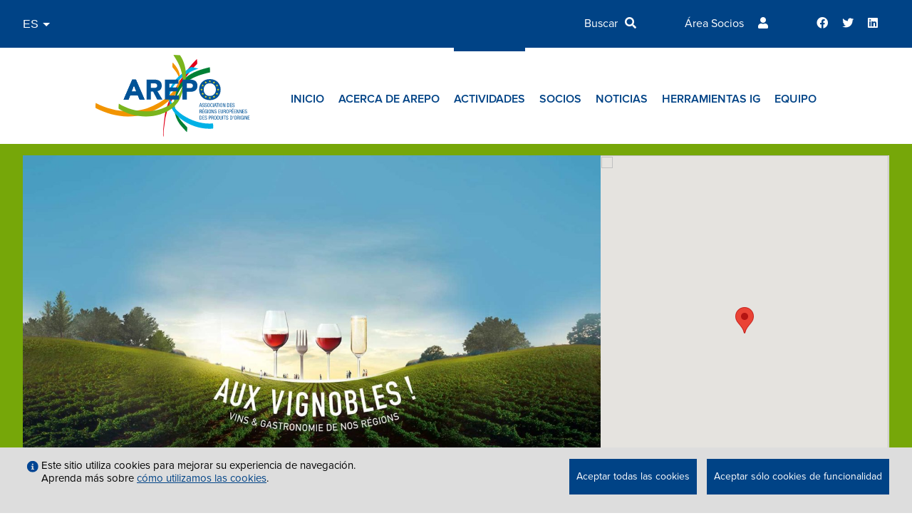

--- FILE ---
content_type: text/html; charset=UTF-8
request_url: https://www.arepoquality.eu/es/event/salon-aux-vignobles-chartres/
body_size: 6336
content:

<html>
<head>
<meta name='robots' content='index, follow, max-image-preview:large, max-snippet:-1, max-video-preview:-1' />
<link rel="alternate" hreflang="fr" href="https://www.arepoquality.eu/fr/event/salon-aux-vignobles-chartres/" />
<link rel="alternate" hreflang="en" href="https://www.arepoquality.eu/event/salon-aux-vignobles-chartres/" />
<link rel="alternate" hreflang="es" href="https://www.arepoquality.eu/es/event/salon-aux-vignobles-chartres/" />
<link rel="alternate" hreflang="it" href="https://www.arepoquality.eu/it/event/salon-aux-vignobles-chartres/" />
<link rel="alternate" hreflang="x-default" href="https://www.arepoquality.eu/event/salon-aux-vignobles-chartres/" />

	<!-- This site is optimized with the Yoast SEO plugin v26.8 - https://yoast.com/product/yoast-seo-wordpress/ -->
	<link rel="canonical" href="https://www.arepoquality.eu/es/event/salon-aux-vignobles-chartres/" />
	<meta property="og:locale" content="es_ES" />
	<meta property="og:type" content="article" />
	<meta property="og:title" content="Salon Aux Vignobles ! Chartres - AREPO" />
	<meta property="og:description" content="From 20 to 22 October, the Salon Aux Vignobles! Wines and gastronomy of our regions 2023 is stopping off in Chartres in France, where it is once again opening up to the world of gastronomic and wine-making crafts. For this 26th edition of the event, 135 craftworkers and producers from all over France will be [&hellip;]" />
	<meta property="og:url" content="https://www.arepoquality.eu/es/event/salon-aux-vignobles-chartres/" />
	<meta property="og:site_name" content="AREPO" />
	<meta property="article:publisher" content="https://www.facebook.com/arepoquality/" />
	<meta property="article:modified_time" content="2025-08-12T08:24:24+00:00" />
	<meta property="og:image" content="https://www.arepoquality.eu/wp-content/uploads/2023/04/kv-auxvignobles-2022_0.jpeg" />
	<meta property="og:image:width" content="1500" />
	<meta property="og:image:height" content="1030" />
	<meta property="og:image:type" content="image/jpeg" />
	<meta name="twitter:card" content="summary_large_image" />
	<meta name="twitter:site" content="@arepoquality_eu" />
	<meta name="twitter:label1" content="Tiempo de lectura" />
	<meta name="twitter:data1" content="1 minuto" />
	<script type="application/ld+json" class="yoast-schema-graph">{"@context":"https://schema.org","@graph":[{"@type":"WebPage","@id":"https://www.arepoquality.eu/es/event/salon-aux-vignobles-chartres/","url":"https://www.arepoquality.eu/es/event/salon-aux-vignobles-chartres/","name":"Salon Aux Vignobles ! Chartres - AREPO","isPartOf":{"@id":"https://www.arepoquality.eu/#website"},"primaryImageOfPage":{"@id":"https://www.arepoquality.eu/es/event/salon-aux-vignobles-chartres/#primaryimage"},"image":{"@id":"https://www.arepoquality.eu/es/event/salon-aux-vignobles-chartres/#primaryimage"},"thumbnailUrl":"https://www.arepoquality.eu/wp-content/uploads/2023/04/kv-auxvignobles-2022_0.jpeg","datePublished":"2023-04-14T09:10:23+00:00","dateModified":"2025-08-12T08:24:24+00:00","breadcrumb":{"@id":"https://www.arepoquality.eu/es/event/salon-aux-vignobles-chartres/#breadcrumb"},"inLanguage":"es","potentialAction":[{"@type":"ReadAction","target":["https://www.arepoquality.eu/es/event/salon-aux-vignobles-chartres/"]}]},{"@type":"ImageObject","inLanguage":"es","@id":"https://www.arepoquality.eu/es/event/salon-aux-vignobles-chartres/#primaryimage","url":"https://www.arepoquality.eu/wp-content/uploads/2023/04/kv-auxvignobles-2022_0.jpeg","contentUrl":"https://www.arepoquality.eu/wp-content/uploads/2023/04/kv-auxvignobles-2022_0.jpeg","width":1500,"height":1030},{"@type":"BreadcrumbList","@id":"https://www.arepoquality.eu/es/event/salon-aux-vignobles-chartres/#breadcrumb","itemListElement":[{"@type":"ListItem","position":1,"name":"Home","item":"https://www.arepoquality.eu/"},{"@type":"ListItem","position":2,"name":"Salon Aux Vignobles ! Chartres"}]},{"@type":"WebSite","@id":"https://www.arepoquality.eu/#website","url":"https://www.arepoquality.eu/","name":"AREPO","description":"","publisher":{"@id":"https://www.arepoquality.eu/#organization"},"potentialAction":[{"@type":"SearchAction","target":{"@type":"EntryPoint","urlTemplate":"https://www.arepoquality.eu/?s={search_term_string}"},"query-input":{"@type":"PropertyValueSpecification","valueRequired":true,"valueName":"search_term_string"}}],"inLanguage":"es"},{"@type":"Organization","@id":"https://www.arepoquality.eu/#organization","name":"AREPO","url":"https://www.arepoquality.eu/","logo":{"@type":"ImageObject","inLanguage":"es","@id":"https://www.arepoquality.eu/#/schema/logo/image/","url":"https://www.arepoquality.eu/wp-content/uploads/2024/05/arepo.jpg","contentUrl":"https://www.arepoquality.eu/wp-content/uploads/2024/05/arepo.jpg","width":1113,"height":705,"caption":"AREPO"},"image":{"@id":"https://www.arepoquality.eu/#/schema/logo/image/"},"sameAs":["https://www.facebook.com/arepoquality/","https://x.com/arepoquality_eu","https://www.linkedin.com/company/arepoquality/?viewAsMember=true"]}]}</script>
	<!-- / Yoast SEO plugin. -->


<link rel="alternate" title="oEmbed (JSON)" type="application/json+oembed" href="https://www.arepoquality.eu/es/wp-json/oembed/1.0/embed?url=https%3A%2F%2Fwww.arepoquality.eu%2Fes%2Fevent%2Fsalon-aux-vignobles-chartres%2F" />
<link rel="alternate" title="oEmbed (XML)" type="text/xml+oembed" href="https://www.arepoquality.eu/es/wp-json/oembed/1.0/embed?url=https%3A%2F%2Fwww.arepoquality.eu%2Fes%2Fevent%2Fsalon-aux-vignobles-chartres%2F&#038;format=xml" />
<style id='wp-img-auto-sizes-contain-inline-css' type='text/css'>
img:is([sizes=auto i],[sizes^="auto," i]){contain-intrinsic-size:3000px 1500px}
/*# sourceURL=wp-img-auto-sizes-contain-inline-css */
</style>
<link rel='stylesheet' id='wp-block-library-css' href='https://www.arepoquality.eu/wp-includes/css/dist/block-library/style.min.css?ver=67ca16640a84cb48fc2f79863b886d0e' type='text/css' media='all' />

<style id='classic-theme-styles-inline-css' type='text/css'>
/*! This file is auto-generated */
.wp-block-button__link{color:#fff;background-color:#32373c;border-radius:9999px;box-shadow:none;text-decoration:none;padding:calc(.667em + 2px) calc(1.333em + 2px);font-size:1.125em}.wp-block-file__button{background:#32373c;color:#fff;text-decoration:none}
/*# sourceURL=/wp-includes/css/classic-themes.min.css */
</style>
<link rel='stylesheet' id='wp-block-paragraph-css' href='https://www.arepoquality.eu/wp-includes/blocks/paragraph/style.min.css?ver=67ca16640a84cb48fc2f79863b886d0e' type='text/css' media='all' />
<script type="text/javascript" id="ajax_js-js-extra">
/* <![CDATA[ */
var ajax_object = {"ajaxurl":"https://www.arepoquality.eu/wp-admin/admin-ajax.php"};
//# sourceURL=ajax_js-js-extra
/* ]]> */
</script>
<script type="text/javascript" src="https://www.arepoquality.eu/wp-content/themes/themeArepo/Data/Js/ajax.js?ver=67ca16640a84cb48fc2f79863b886d0e" id="ajax_js-js"></script>
<link rel="https://api.w.org/" href="https://www.arepoquality.eu/es/wp-json/" /><link rel="alternate" title="JSON" type="application/json" href="https://www.arepoquality.eu/es/wp-json/wp/v2/event/15011" /><meta name="generator" content="WPML ver:4.8.6 stt:1,4,27,2;" />
<style type="text/css">.recentcomments a{display:inline !important;padding:0 !important;margin:0 !important;}</style>	<base href="https://www.arepoquality.eu/es//" />
	<title>Salon Aux Vignobles ! Chartres - AREPOAREPO</title>
	<meta wp_id="15011" />
	<meta charset="utf-8" />
	<meta name="viewport" content="width=device-width, initial-scale=1, minimum-scale=1, maximum-scale=1, user-scalable=no" />
	<meta name="description" content="" />
	<meta name="keywords" content="" />
	<link rel="shortcut icon" href="https://www.arepoquality.eu/wp-content/themes/themeArepo/Data/Img/favicon.ico" type="image/vnd.microsoft.icon" />	
	<link rel="apple-touch-icon" type="image/png" href="https://www.arepoquality.eu/wp-content/themes/themeArepo/Data/Img/favicon.png" sizes="114x114">
	<link rel="stylesheet" type="text/css" href="https://www.arepoquality.eu/wp-content/themes/themeArepo/Data/Css/font-awesome/all.css">
	<link rel="stylesheet" type="text/css" href="https://www.arepoquality.eu/wp-content/themes/themeArepo/Data/Css/tabulator.css">
	<link rel="stylesheet" type="text/css" href="https://www.arepoquality.eu/wp-content/themes/themeArepo/Data/Css/site.css?1769268638">
	<link rel="stylesheet" type="text/css" href="https://www.arepoquality.eu/wp-content/themes/themeArepo/Data/Css/loader.css?1769268638">
		<script src="https://maps.googleapis.com/maps/api/js?key=AIzaSyBr2uKYgQzUb80Q9m98nA9dR_j4NI84nV8"></script>
	<script>var isMobile=false</script>
	<script src="https://www.arepoquality.eu/wp-content/themes/themeArepo/Data/Js/jquery.min.js"></script>
	<script src="https://www.arepoquality.eu/wp-content/themes/themeArepo/Data/Js/js.cookie.min.js"></script>
	<script src="https://www.arepoquality.eu/wp-content/themes/themeArepo/Data/Js/jquery.cycle2.min.js"></script>
	<script src="https://www.arepoquality.eu/wp-content/themes/themeArepo/Data/Js/jquery.cycle2.center.js"></script>
	<script src="https://www.arepoquality.eu/wp-content/themes/themeArepo/Data/Js/moment.js"></script>
	<script src="https://www.arepoquality.eu/wp-content/themes/themeArepo/Data/Js/site.js?1769268638"></script>
	











<script>
var langCurrent = "es";	
</script>
</head>
<body data-rsssl=1>	
<div class="header">
	<div class="menu-top row-padding-lr">
		<div class="langs">
		<select>
			<option data-url="https://www.arepoquality.eu/fr/event/salon-aux-vignobles-chartres/" >FR</option><option data-url="https://www.arepoquality.eu/event/salon-aux-vignobles-chartres/" >EN</option><option data-url="https://www.arepoquality.eu/es/event/salon-aux-vignobles-chartres/" selected>ES</option><option data-url="https://www.arepoquality.eu/it/event/salon-aux-vignobles-chartres/" >IT</option>		</select>
		</div>
		
		<div class="network">
			<ul class="ul-horizontal">
				<!-- SEARCH -->
				<li id="search">
					<span class="label">
						<input type="text" id="search-site" name="search-site" data-page="https://www.arepoquality.eu/es/buscar/" placeholder="Buscar" value="" />
					</span>&nbsp;<i class="fas fa-search"></i></li>

				<!-- MEMBERS AREA -->
				 				<li id="user"><span class="label"><a href="https://www.arepoquality.eu/es/socios/">
					
					 	Área Socios</span>&nbsp;<i class="fas fa-user"></i></a>

					 
				</li>

				<!-- SOCIAL NETWORK -->
				 <li class="icon-social"><a href="https://www.facebook.com/arepoquality" target="_blank"><i class="fab fa-facebook"></i></a></li>				 <li class="icon-social"><a href="https://twitter.com/arepoquality_eu" target="_blank"><i class="fab fa-twitter"></i></li>				 <li class="icon-social"><a href="https://www.linkedin.com/company/arepoquality/" target="_blank"><i class="fab fa-linkedin"></i></li>			</ul>
		</div>
	</div>
	<div class="menu">

		<div class="logo">
			<a href="https://www.arepoquality.eu/es/"><img src="https://www.arepoquality.eu/wp-content/themes/themeArepo/Data/Img/logoArepo.svg" /></a>
		</div>

		<div class="items">
			<ul class="ul-horizontal">
				<li><a  href="https://www.arepoquality.eu/es/">Inicio</a></li>
				<li><a  href="https://www.arepoquality.eu/es/acerca-de-arepo/">Acerca de AREPO</a></li>
				<li><a class="selected activities" href="#">Actividades</a></li>
				<li><a  href="https://www.arepoquality.eu/es/mapa-de-socios/">Socios</a></li>
				<li><a  href="https://www.arepoquality.eu/es/noticias/">Noticias</a></li>
				<li><a  href="https://www.arepoquality.eu/es/herramientas-ig/">Herramientas IG</a></li>
				<li><a  href="https://www.arepoquality.eu/es/contactos/">Equipo</a></li>
			</ul>
		</div>


		<div class="langs mobile">
		<select>
			<option data-url="https://www.arepoquality.eu/fr/event/salon-aux-vignobles-chartres/" >FR</option><option data-url="https://www.arepoquality.eu/event/salon-aux-vignobles-chartres/" >EN</option><option data-url="https://www.arepoquality.eu/es/event/salon-aux-vignobles-chartres/" selected>ES</option><option data-url="https://www.arepoquality.eu/it/event/salon-aux-vignobles-chartres/" >IT</option>		</select>
		</div>

		<div class="items-mobile">
		      <a href="#wrap" id="open">
        		<svg version="1.1" xmlns="http://www.w3.org/2000/svg" xmlns:xlink="http://www.w3.org/1999/xlink" x="0px" y="0px" width="34px" height="27px" viewBox="0 0 34 27" enable-background="new 0 0 34 27" xml:space="preserve">
					<rect fill="#004386" width="34" height="4"/>
					<rect y="11" fill="#004386" width="34" height="4"/>
					<rect y="23" fill="#004386" width="34" height="4"/>
				</svg>
      		</a>
		</div>

	</div>

</div>

<div class="menu-mobile">
<ul>
	<li><a href="https://www.arepoquality.eu/es/">Inicio</a></li>
	<li><a href="https://www.arepoquality.eu/es/acerca-de-arepo/">Acerca de AREPO</a></li>
	<li><a href="https://www.arepoquality.eu/es/politicas-ue/">Políticas UE</a></li>
	<li><a href="https://www.arepoquality.eu/es/proyectos-europeos/">Proyectos UE</a></li>
	<li><a href="https://www.arepoquality.eu/es/eventos/">Eventos</a></li>
	<li><a href="https://www.arepoquality.eu/es/mapa-de-socios/">Socios</a></li>
	<li><a href="https://www.arepoquality.eu/es/noticias/">Noticias</a></li>
	<li><a href="https://www.arepoquality.eu/es/herramientas-ig/">Herramientas IG</a></li>
	<li><a href="https://www.arepoquality.eu/es/contactos/">Equipo</a></li>

	<li id="search">
		<span class="label">
			<input type="text" id="search-site-mobile" name="search-site-mobile" data-page="https://www.arepoquality.eu/es/buscar/" placeholder="Buscar" value="" />
		</span>
		<i class="fas fa-search"></i>
	</li>


</ul>
</div>
<div class="page page-single page-event-single row-padding-lr">
   
   <div class="banniere-images flex">
        <div class="column-2">
            <div class="images">
                 <img class="image-fit-cover" src="https://www.arepoquality.eu/wp-content/uploads/2023/04/kv-auxvignobles-2022_0-1280x879.jpeg" />
            </div>
        </div>
                <div class="column event-map">
            <div class="acf-map" data-zoom="14">
                <div class="marker" data-lat="48.4528042" data-lng="1.5166008"></div>
            </div>
        </div>
            </div>

   <div class="header-single flex">
        <div class="column-2 left">
            <span class="date">20 octubre 2023 - 22 octubre 2023&nbsp;</span><span class="type italic">Evento</span>
            <h1>Salon Aux Vignobles ! Chartres</h1>
            <div class="categories">
                                    <a class="category" href="https://www.arepoquality.eu/es/eventos/?cat=31">Evento de miembros</a>
                            </div>
        </div>
        <div class="column">
            <p class="border-top-green"><i class="far fa-clock"></i>&nbsp;10.00 am<br />
                            <i class="fas fa-map-marker-alt"></i>&nbsp;Chartrexpo, Chartres, FRANCE</p>
                    </div>
    </div>                   

   <div class="page-content">
        <div class="column-2 left">
            
<p>From 20 to 22 October, the <em><span style="color:#76A709" class="color"><strong>Salon Aux Vignobles! </strong>Wines and gastronomy of our regions 2023</span></em> is stopping off in Chartres in France, where it is once again opening up to the world of gastronomic and wine-making crafts. For this 26<sup>th</sup> edition of the event, 135 craftworkers and producers from all over France will be on hand to welcome gourmets and the simply curious.</p>



<p>Each region is constantly developing products of character, resulting from unique know-how that each exhibitor will defend with passion. Their cleverly arranged stands promise to offer a multitude of delicacies with original and varied flavours (chocolates or teas, charcuterie or cheeses, organic, artisanal or appellation of origin wines).</p>



<p>The direct sale of products at the show will offer visitors the benefit of sound advice and a range of «direct producer» prices to suit all budgets.</p>



<p><a href="https://www.auxvignobles.fr/chartres/">Click here</a> to find out more!</p>
        </div>

        <div class="column right no-border">

                        <p class="semibold border-top-green">Documentos prácticos</p>
                <p><ul class="files">
    </ul>

</p>
            
                            <div class="title flex title-events border-top-green">

                    <div class="column">
                        <p class="semibold">Events to come</p>
                    </div>

                                    </div>

                <div class="blocs-container" id="blocs-container-events" data-nbpages="1" data-page=0>
                
<div class="bloc bloc-evenement"  data-page="0" >
	<div class="column title">23.04.26</div>
	<div class="column-3">
	    <span class="title"><a href="https://www.arepoquality.eu/es/event/save-the-date-6th-arepo-european-event-on-quality-and-origin-products/">SAVE THE DATE | 6th AREPO European event on Quality and Origin products</a></span>
		<p class="time"><i class="far fa-clock"></i>&nbsp;02.00 pm<br />
					<i class="fas fa-map-marker-alt"></i>&nbsp;Brussels, BELGIUM			</div>
</div>
                </div>
            
        </div>
   
     </div>


</div>
<script>initMap($(".acf-map"));</script>
<script src="https://www.arepoquality.eu/wp-content/themes/themeArepo/Data/Js/single-project.js?1769268638"></script>
<script src="https://www.arepoquality.eu/wp-content/themes/themeArepo/Data/Js/single-event.js?1769268638"></script>
<div id="items-activities-container">
				<ul id="items-activities">
					<li><a href="https://www.arepoquality.eu/es/politicas-ue/">Políticas UE</a></li>
					<li><a href="https://www.arepoquality.eu/es/proyectos-europeos/">Proyectos UE</a></li>
					<li><a href="https://www.arepoquality.eu/es/eventos/">Eventos</a></li>
				</ul>
			</div>

<div class="footer">
    <div class="row row-padding-lr">
        <div class="blocs footer-content">
            <div class="column contact">
                <h4><a href="https://www.arepoquality.eu/es/contactos/">Contactos</a></h4>
                <div class="row">
                    <div class="column-icon"><i class="fas fa-map-marker-alt"></i></div><div class="column"><p>Bureau de représentation de la Région Emilie-Romagne 21, rue Montoyer, 1000 Bruxelles - Belgique</p></div>
                </div>
                <div class="row">
                    <div class="column-icon"><i class="fas fa-phone"></i></div><div class="column"><p><a href="tel:+32 0498 73 22 03">+32 0498 73 22 03</a></p></div>
                </div>
                <div class="row">
                    <div class="column-icon"><i class="fas fa-envelope"></i></div><div class="column"><p><a href="mailto:<info@arepoquality.eu">info@arepoquality.eu</a></p></div>
                </div>
            </div>
            <div class="column">
                <h4><a href="https://www.arepoquality.eu/es/acerca-de-arepo/">Acerca de AREPO</a></h4>
                
<p>Asociación de las Regiones Europeas de los Productos de Origen<br>AREPO es una red de regiones y asociaciones de productores que operan en el ámbito de las denominaciones de origen. AREPO tiene como objetivo promover y defender los intereses de los productores y de los consumidores&nbsp;de las Regiones europeas que se dedican a la valorización de los productos agroalimentarios de calidad.</p>
            </div>
            <div class="column follow">
                <h4>Síguenos en</h4>
                <p>
                    		    		 <a href="https://www.facebook.com/arepoquality" target="_blank"><i class="fab fa-facebook"></i></a>                     <a href="https://twitter.com/arepoquality_eu" target="_blank"><i class="fab fa-twitter"></i>                     <a href="https://www.linkedin.com/company/arepoquality/" target="_blank"><i class="fab fa-linkedin"></i>                </p>
                <!--
                    <p class="newsletter">
                    Suscríbase a nuestro boletín                    </p>
                -->
            </div>
        </div>
    </div>
    <div class="row row-padding-lr mentions">
        <a href="https://www.arepoquality.eu/es/mentions-legales/">notas legales</a>&nbsp;|&nbsp;<a href="mailto:<info@arepoquality.eu">info@arepoquality.eu</a>&nbsp;|&nbsp;© Copyright 2021 — 2026 AREPO | All rights reserved.    </div>
</div>
<div class="cookie-consent row-padding-lr" id="propose">
    <div class="column text">
        <div class="column icon info">
            <svg xmlns="http://www.w3.org/2000/svg" viewBox="0 0 24 24" id="notifications--information" fill="#004593" width="20px" height="20px"><path d="M15.086 18.175H8.913v-1.508h1.508v-4.665H8.913v-1.507h4.665v6.172h1.576v1.508h-.068zM10.42 7c0-.617.548-1.166 1.165-1.166h.754c.617 0 1.165.549 1.165 1.166v.753c0 .617-.548 1.165-1.165 1.165h-.754c-.617 0-1.165-.548-1.165-1.165V7zM11.998.005A11.97 11.97 0 000 12.002 11.97 11.97 0 0011.998 24a11.97 11.97 0 0011.997-11.998c0-6.647-5.414-11.997-11.998-11.997z"></path></svg>        
        </div>
        <div class="column content">
        Este sitio utiliza cookies para mejorar su experiencia de navegación.<br />Aprenda más sobre <a href="https://www.arepoquality.eu/es/mentions-legales/">cómo utilizamos las cookies</a>.</div>
        </div>
    <div class="column buttons">
        <a class="accept" href="#">Aceptar todas las cookies</a>
        <a class="refuse" href="#">Aceptar sólo cookies de funcionalidad</a>
    </div>
</div>

<div class="cookie-consent row-padding-lr" id="done">
    <div class="column text">
        <div class="column icon">
            <svg xmlns="http://www.w3.org/2000/svg" viewBox="0 0 24 24" id="notifications--success" fill="#467A39" width="20px" height="20px"><path d="M17.416 9.535l-6.652 6.378a.331.331 0 01-.48 0l-.96-.96-.48-.48-2.26-2.33c-.07-.068-.07-.136-.07-.274 0-.068.07-.137.07-.205l1.027-.891c.069-.069.137-.069.274-.069.069 0 .206 0 .275.069l2.124 2.262a.331.331 0 00.48 0l5.144-4.939a.331.331 0 01.48 0l.96.96c.205.137.205.342.068.48M11.998.004A11.97 11.97 0 000 12.002 11.97 11.97 0 0011.998 24a11.97 11.97 0 0011.997-11.998A11.967 11.967 0 0011.997.005"></path></svg>        
        </div>
        <div class="column content">
        Se han guardado sus preferencias en cuanto a cookies.<br />Puede consultar nuestra <a href="https://www.arepoquality.eu/es/mentions-legales/">política de cookies</a> en cualquier momento en nuestras notas legales.        </div>
    </div>
    <div class="column close">
        <div class="column content container-close">
            <a href="#" class="btn-close">Cerrar</a>
        </div>
        <div class="column icon">
            <svg width="24" height="24" xmlns="http://www.w3.org/2000/svg" viewBox="0 0 24 24"><path d="M16.538 15.205L13.32 11.99l3.199-3.194-1.332-1.332-3.2 3.193L8.812 7.48 7.48 8.812l3.177 3.177-3.195 3.199 1.334 1.333 3.193-3.2 3.217 3.217 1.333-1.333zm5.594-7.49a10.886 10.886 0 00-2.355-3.492 10.882 10.882 0 00-3.492-2.355A10.906 10.906 0 0012 1c-1.488 0-2.93.293-4.286.868a10.958 10.958 0 00-3.492 2.355 10.888 10.888 0 00-2.355 3.492A10.925 10.925 0 001 12a10.958 10.958 0 003.222 7.778 10.9 10.9 0 003.492 2.355C9.07 22.707 10.512 23 12 23a10.964 10.964 0 007.777-3.222 10.912 10.912 0 002.355-3.492A10.94 10.94 0 0023 12c0-1.487-.294-2.93-.868-4.285zM21.702 12a9.642 9.642 0 01-2.844 6.858A9.619 9.619 0 0112 21.703a9.635 9.635 0 01-6.859-2.844A9.617 9.617 0 012.298 12a9.619 9.619 0 012.843-6.859A9.615 9.615 0 0112 2.298a9.619 9.619 0 016.858 2.843A9.623 9.623 0 0121.703 12z"></path></svg>
        </div>
    </div>
</div>
	
</body>
</html>
